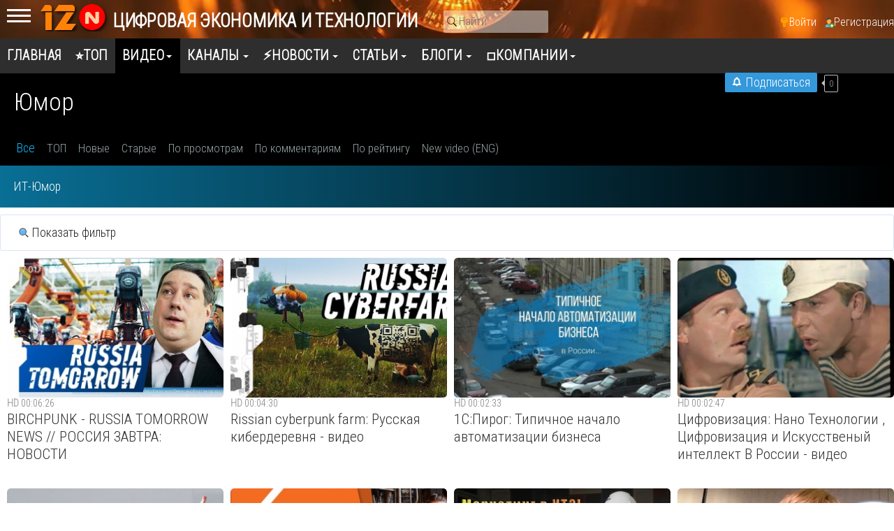

--- FILE ---
content_type: text/html; charset=utf-8
request_url: https://12n.ru/video/raznoe/yumor
body_size: 13207
content:
<!DOCTYPE html><html lang="ru" prefix="og: http://ogp.me/ns# video: http://ogp.me/ns/video# ya: http://webmaster.yandex.ru/vocabularies/ article: http://ogp.me/ns/article# profile: http://ogp.me/ns/profile#"><head> <title>Юмор &middot; Все</title> <meta http-equiv="Content-Type" content="text/html; charset=utf-8"> <meta name="viewport" content="width=device-width, initial-scale=1.0"> <meta name="keywords" content="Видео"><meta name="description" content="Юмор - Видео - Видеокаталог 12N"><link rel="search" type="application/opensearchdescription+xml" href="/search/opensearch" title="Поиск на 12N: Цифровая экономика и технологии" /><link rel="stylesheet" type="text/css" href="/templates/default/css/theme-text.css?2162"><link rel="stylesheet" type="text/css" href="/templates/default/css/theme-layout.css?2162"><link rel="stylesheet" type="text/css" href="/templates/default/css/theme-gui.css?2162"><link rel="stylesheet" type="text/css" href="/templates/default/css/theme-widgets.css?2162"><link rel="stylesheet" type="text/css" href="/templates/default/css/theme-content.css?2162"><link rel="stylesheet" type="text/css" href="/templates/default/css/theme-modal.css?2162"><link rel="stylesheet" type="text/css" href="/templates/default/css/font-awesome/css/font-awesome.min.css?2162"><link rel="stylesheet" type="text/css" href="/templates/default/controllers/video/styles.css?2162"><link rel="stylesheet" type="text/css" href="/templates/default/js/video/colorbox/colorbox.css?2162"><link rel="stylesheet" type="text/css" href="/templates/default/css/jquery-ui.css?2162"><link rel="stylesheet" type="text/css" href="/templates/default/controllers/subscriptions/styles.css?2162"><script src="/templates/default/js/jquery.js?2162" ></script><script src="/templates/default/js/jquery-modal.js?2162" ></script><script src="/templates/default/js/core.js?2162" ></script><script src="/templates/default/js/modal.js?2162" ></script><script src="/templates/default/js/video/all.js?2162" ></script><script src="/templates/default/js/video/colorbox/jquery.colorbox-min.js?2162" ></script><script src="/templates/default/js/rating_stars.js?2162" ></script><script src="/templates/default/js/jquery-ui.js?2162" ></script><script src="/templates/default/js/i18n/jquery-ui/ru.js?2162" ></script><script src="/templates/default/js/subscriptions.js?2162" ></script> <meta name="csrf-token" content="78ac0a7d87b2d4418f89f21acd16571cc3cb682cbedc24e360fc998d6d4a7398" /> <meta name="generator" content="12NICMS" /> <style>#layout header #logo a, #layout header #logo > span { background-image: url("/upload/000/u2/4/d/c0ebffb3.png") !important; background-size: contain;
}
#body aside { float: left !important;
}
#body aside .menu li ul { right: auto !important; left: 210px;}
@media screen and (max-width: 980px) { #layout { width: 100% !important; max-width: 100% !important; min-width: 0 !important; }
}</style> <script>window.yaContextCb=window.yaContextCb||[]</script> <script src="https://yandex.ru/ads/system/context.js" async></script> <link rel="preconnect" href="https://fonts.googleapis.com"> <link rel="preconnect" href="https://fonts.gstatic.com" crossorigin> <link href="https://fonts.googleapis.com/css2?family=Roboto+Condensed:wght@300&display=swap" rel="stylesheet"> </head><body id="desktop_device_type"> <div id="layout" class="dom-12n_ru"> <header><div class="mobmenu"> <input id="menu-toggle" type="checkbox" /> <label class="menu-btn" for="menu-toggle"> <span></span> </label> <div class="xside"> <aside> <div class="widget_ajax_wrap" id="widget_pos_right-top"></div> <div class="widget_ajax_wrap" id="widget_pos_right-center"><div class="widget widget-mycatvideo bk-light" id="widget_wrapper_114"> <h4 class="title widget-mycat-h"> Навигатор </h4> <div class="body widget-mycat"> <div class="widget_content_tree"> <ul class="has_cover_preset cover_preset_micro"> <li class="folder"> <a class="item" href="/video/tehnologii"> <span>Технологии</span> </a> <ul> <li class="folder_hidden"> <a class="item" href="/video/tehnologii-cifrovizacii/iskusstvennyi-intellekt-neiroseti"> <span>Искусственный интеллект, нейросети</span> <sup>251</sup> </a> </li> <li class="folder_hidden"> <a class="item" href="/video/tehnologii-cifrovizacii/biznes-analiz-bpm-bi-cpm"> <span>Бизнес-анализ, BPM, BI, CPM,</span> <sup>487</sup> </a> </li> <li class="folder_hidden"> <a class="item" href="/video/tehnologii-cifrovizacii/bolshie-dannye-big-data"> <span>Большие данные - Big Data</span> <sup>96</sup> </a> </li> <li class="folder_hidden"> <a class="item" href="/video/tehnologii-cifrovizacii/crm-srm-klienty-marketing"> <span>CRM, SRM, клиенты, маркетинг</span> <sup>823</sup> </a> </li> <li class="folder_hidden"> <a class="item" href="/video/tehnologii-cifrovizacii/upravlenie-predprijatiem-erp-mes"> <span>Управление предприятием, ERP, MES</span> <sup>593</sup> </a> </li> <li class="folder_hidden"> <a class="item" href="/video/tehnologii-cifrovizacii/logistika-sklad-wms-tms"> <span>Логистика, склад, WMS, TMS</span> <sup>1231</sup> </a> </li> <li class="folder_hidden"> <a class="item" href="/video/tehnologii-cifrovizacii/upravlenie-proizvodstvom"> <span>Управление производством</span> <sup>460</sup> </a> </li> <li class="folder_hidden"> <a class="item" href="/video/tehnologii-cifrovizacii/remonty-toir-to-eam"> <span>Ремонты, ТОиР, ТО, EAM</span> <sup>636</sup> </a> </li> <li class="folder_hidden"> <a class="item" href="/video/tehnologii-cifrovizacii/upravlenie-proektami"> <span>Управление проектами</span> <sup>281</sup> </a> </li> <li class="folder_hidden"> <a class="item" href="/video/tehnologii-cifrovizacii/proektirovanie-i-modelirovanie-sapr-cadcamcae-3d"> <span>Проектирование и моделирование, САПР, CAD/CAM/CAE, 3D</span> <sup>875</sup> </a> </li> <li class="folder_hidden"> <a class="item" href="/video/tehnologii-cifrovizacii/modelirovanie-cifrovoi-dvoinik-bim"> <span>Моделирование, цифровой двойник, BIM</span> <sup>870</sup> </a> </li> <li class="folder_hidden"> <a class="item" href="/video/tehnologii-cifrovizacii/upravlenie-zhiznennym-ciklom-produkcii-plm"> <span>Управление жизненным циклом продукции, PLM</span> <sup>327</sup> </a> </li> <li class="folder_hidden"> <a class="item" href="/video/tehnologii-cifrovizacii/upravlenie-tehnologicheskim-processom-asu-tp-scada"> <span>Управление технологическим процессом, АСУ ТП, SCADA</span> <sup>1955</sup> </a> </li> <li class="folder_hidden"> <a class="item" href="/video/tehnologii-cifrovizacii/dokumentoborot-sed-ecm"> <span>Документоборот, СЭД, ECM</span> <sup>1346</sup> </a> </li> <li class="folder_hidden"> <a class="item" href="/video/tehnologii-cifrovizacii/torgovlja-kassy-markirovka-marketpleisy"> <span>Торговля, кассы, маркировка, маркетплейсы</span> <sup>615</sup> </a> </li> <li class="folder_hidden"> <a class="item" href="/video/tehnologii-cifrovizacii/finansy-i-buhgalterija-fin"> <span>Финансы и бухгалтерия, FIN</span> <sup>1262</sup> </a> </li> <li class="folder_hidden"> <a class="item" href="/video/tehnologii-cifrovizacii/upravlenie-personalom-hrm-nsm"> <span>Управление персоналом, HRM, НСM</span> <sup>166</sup> </a> </li> <li class="folder_hidden"> <a class="item" href="/video/tehnologii-cifrovizacii/itsm-itil-cobit-service-desk"> <span>ITSM, ITIL, CobiT, Service Desk</span> <sup>256</sup> </a> </li> <li class="folder_hidden"> <a class="item" href="/video/tehnologii-cifrovizacii/robotizacija-rpa"> <span>Роботизация RPA</span> <sup>349</sup> </a> </li> <li class="folder_hidden"> <a class="item" href="/video/tehnologii-cifrovizacii/kontakt-centr-koll-centr-call-center"> <span>Контакт-центр, колл-центр, Call center</span> <sup>78</sup> </a> </li> <li class="folder_hidden"> <a class="item" href="/video/tehnologii-cifrovizacii/internet-veschei-vstraivaemye-sistemy-umnyi-gorod-iot"> <span>Интернет вещей, встраиваемые системы, умный город, IoT</span> <sup>195</sup> </a> </li> <li class="folder_hidden"> <a class="item" href="/video/tehnologii-cifrovizacii/servera-i-seti"> <span>Сервера и сети</span> <sup>393</sup> </a> </li> <li class="folder_hidden"> <a class="item" href="/video/tehnologii-cifrovizacii/sistemy-hranenija-dannyh"> <span>Системы хранения данных</span> <sup>54</sup> </a> </li> <li class="folder_hidden"> <a class="item" href="/video/tehnologii-cifrovizacii/cod-centr-obrabotki-dannyh"> <span>ЦОД, центр обработки данных</span> <sup>307</sup> </a> </li> <li class="folder_hidden"> <a class="item" href="/video/tehnologii-cifrovizacii/internet-portaly-cms"> <span>Интернет, Порталы, CMS</span> <sup>320</sup> </a> </li> <li class="folder_hidden"> <a class="item" href="/video/tehnologii-cifrovizacii/cloud-servisy-oblaka"> <span>Cloud-сервисы, облака</span> <sup>697</sup> </a> </li> <li class="folder folder_hidden"> <a class="item" href="/video/tehnologii-cifrovizacii/bezopasnost"> <span>Безопасность</span> <sup>2232</sup> </a> <ul> <li class="folder_hidden"> <a class="item" href="/video/tehnologii-cifrovizacii/bezopasnost/predotvraschenie-utechki-dannyh-dlp"> <span>Предотвращение утечки данных, DLP</span> <sup>218</sup> </a> </li> <li class="folder_hidden"> <a class="item" href="/video/tehnologii-cifrovizacii/bezopasnost/antivirusnoe-po"> <span>Антивирусное ПО</span> <sup>334</sup> </a> </li></ul> </li> <li class="folder_hidden"> <a class="item" href="/video/tehnologii-cifrovizacii/mobilnye-tehnologii-prilozhenija"> <span>Мобильные технологии, Приложения</span> <sup>232</sup> </a> </li> <li class="folder_hidden"> <a class="item" href="/video/tehnologii-cifrovizacii/kommunikacii-golosovye-tehnologii-messendzhery-boty"> <span>Коммуникации, голосовые технологии, мессенджеры, боты</span> <sup>317</sup> </a> </li> <li class="folder_hidden"> <a class="item" href="/video/tehnologii-cifrovizacii/videonablyudenie-videoanalitika-videokonferencsvjaz"> <span>Видеонаблюдение, видеоаналитика, видеоконференцсвязь</span> <sup>67</sup> </a> </li> <li class="folder_hidden"> <a class="item" href="/video/tehnologii-cifrovizacii/geoinformacionnye-sistemy-gis"> <span>Геоинформационные системы - ГИС</span> <sup>1951</sup> </a> </li> <li class="folder_hidden"> <a class="item" href="/video/tehnologii-cifrovizacii/navigacija-i-monitoring"> <span>Навигация и мониторинг</span> <sup>121</sup> </a> </li> <li class="folder_hidden"> <a class="item" href="/video/tehnologii-cifrovizacii/robototehnika"> <span>Робототехника</span> <sup>42</sup> </a> </li> <li class="folder_hidden"> <a class="item" href="/video/tehnologii-cifrovizacii/prezentacii-i-novinki"> <span>Презентации и новинки</span> <sup>546</sup> </a> </li> <li class="folder_hidden"> <a class="item" href="/video/tehnologii-cifrovizacii/it-autsorsing"> <span>ИТ-аутсорсинг</span> <sup>5</sup> </a> </li> <li class="folder_hidden"> <a class="item" href="/video/tehnologii-cifrovizacii/sovety"> <span>Советы</span> <sup>20</sup> </a> </li></ul> </li> <li class="folder"> <a class="item" href="/video/cifrovizacija-po-otrasljam"> <span>Цифровизация по отраслям</span> </a> <ul> <li class="folder_hidden"> <a class="item" href="/video/cifrovizacija-po-otrasljam/banki-finansy"> <span>Банки, финансы</span> <sup>199</sup> </a> </li> <li class="folder_hidden"> <a class="item" href="/video/cifrovizacija-po-otrasljam/stroitelstvo"> <span>Строительство</span> <sup>163</sup> </a> </li> <li class="folder_hidden"> <a class="item" href="/video/cifrovizacija-po-otrasljam/zhilischnoe-hozjaistvo"> <span>Жилищное хозяйство</span> <sup>31</sup> </a> </li> <li class="folder_hidden"> <a class="item" href="/video/cifrovizacija-po-otrasljam/restoran-obschepit"> <span>Ресторан, общепит</span> <sup>71</sup> </a> </li> <li class="folder_hidden"> <a class="item" href="/video/cifrovizacija-po-otrasljam/telekommunikacii-i-svjaz"> <span>Телекоммуникации и связь</span> <sup>35</sup> </a> </li> <li class="folder_hidden"> <a class="item" href="/video/cifrovizacija-po-otrasljam/gostinicy-oteli-salony"> <span>Гостиницы, отели, салоны</span> <sup>45</sup> </a> </li> <li class="folder_hidden"> <a class="item" href="/video/cifrovizacija-po-otrasljam/zdravoohranenie-i-medicina"> <span>Здравоохранение и медицина</span> <sup>89</sup> </a> </li> <li class="folder_hidden"> <a class="item" href="/video/cifrovizacija-po-otrasljam/smi"> <span>СМИ</span> <sup>1</sup> </a> </li> <li class="folder_hidden"> <a class="item" href="/video/cifrovizacija-po-otrasljam/biblioteki"> <span>Библиотеки</span> <sup>9</sup> </a> </li> <li class="folder_hidden"> <a class="item" href="/video/cifrovizacija-po-otrasljam/selskoe-hozjaistvo-apk"> <span>Сельское хозяйство, АПК</span> <sup>85</sup> </a> </li> <li class="folder_hidden"> <a class="item" href="/video/cifrovizacija-po-otrasljam/transport"> <span>Транспорт</span> <sup>58</sup> </a> </li> <li class="folder_hidden"> <a class="item" href="/video/cifrovizacija-po-otrasljam/elektronnajaonlain-shkola"> <span>Электронная/онлайн школа</span> <sup>7</sup> </a> </li></ul> </li> <li class="folder"> <a class="item" href="/video/razrabotka-po-i-prilozhenii"> <span>Разработка</span> </a> <ul> <li class="folder_hidden"> <a class="item" href="/video/razrabotka-po-i-prilozhenii/devops-software-testing-qa"> <span>DevOps, Software Testing &amp; QA</span> <sup>1092</sup> </a> </li> <li class="folder_hidden"> <a class="item" href="/video/razrabotka-po-i-prilozhenii/razrabotka-na-java"> <span>Разработка на Java</span> <sup>1224</sup> </a> </li> <li class="folder_hidden"> <a class="item" href="/video/razrabotka-po-i-prilozhenii/razrabotka-na-python"> <span>Разработка на Python</span> <sup>415</sup> </a> </li> <li class="folder_hidden"> <a class="item" href="/video/razrabotka-po-i-prilozhenii/razrabotka-1s"> <span>Разработка 1С</span> <sup>1213</sup> </a> </li> <li class="folder_hidden"> <a class="item" href="/video/razrabotka-po-i-prilozhenii/razrabotka-na-php"> <span>Разработка на PHP</span> <sup>881</sup> </a> </li> <li class="folder_hidden"> <a class="item" href="/video/razrabotka-po-i-prilozhenii/razrabotka-na-c"> <span>Разработка на C#</span> <sup>1187</sup> </a> </li> <li class="folder_hidden"> <a class="item" href="/video/razrabotka-po-i-prilozhenii/razrabotka-iot"> <span>Разработка IoT</span> <sup>494</sup> </a> </li> <li class="folder_hidden"> <a class="item" href="/video/razrabotka-po-i-prilozhenii/razrabotka-na-c-c"> <span>Разработка на C / C++</span> <sup>16</sup> </a> </li> <li class="folder_hidden"> <a class="item" href="/video/razrabotka-po-i-prilozhenii/database-subd"> <span>Database, СУБД</span> <sup>57</sup> </a> </li> <li class="folder_hidden"> <a class="item" href="/video/razrabotka-po-i-prilozhenii/veb-dizain"> <span>Веб-дизайн</span> <sup>100</sup> </a> </li> <li class="folder_hidden"> <a class="item" href="/video/razrabotka-po-i-prilozhenii/razrabotka-na-go"> <span>Разработка на Go</span> <sup>101</sup> </a> </li></ul> </li> <li class="folder"> <a class="item" href="/video/sobytija-i-meroprijatija"> <span>События</span> </a> <ul> <li class="folder_hidden"> <a class="item" href="/video/sobytija-i-meroprijatija/premery"> <span>Премьеры</span> </a> </li> <li class="folder_hidden"> <a class="item" href="/video/sobytija-i-meroprijatija/intervyu"> <span>Интервью</span> <sup>638</sup> </a> </li> <li class="folder_hidden"> <a class="item" href="/video/sobytija-i-meroprijatija/podkasty"> <span>Подкасты</span> <sup>49</sup> </a> </li> <li class="folder_hidden"> <a class="item" href="/video/sobytija-i-meroprijatija/vebinary"> <span>Вебинары</span> <sup>2514</sup> </a> </li> <li class="folder_hidden"> <a class="item" href="/video/sobytija-i-meroprijatija/otzyvy"> <span>Отзывы</span> <sup>151</sup> </a> </li> <li class="folder_hidden"> <a class="item" href="/video/sobytija-i-meroprijatija/hakatony"> <span>Хакатоны</span> <sup>378</sup> </a> </li> <li class="folder folder_hidden"> <a class="item" href="/video/sobytija-i-meroprijatija/konkursy"> <span>Конкурсы</span> <sup>20</sup> </a> <ul> <li class="folder_hidden"> <a class="item" href="/video/sobytija-i-meroprijatija/konkursy/jab2018"> <span>ЯБ2018</span> <sup>82</sup> </a> </li></ul> </li></ul> </li> <li class="folder"> <a class="item" href="/video/karera-i-obrazovanie"> <span>Карьера и образование</span> </a> <ul> <li class="folder_hidden"> <a class="item" href="/video/karera-i-obrazovanie/karera"> <span>Карьера</span> <sup>223</sup> </a> </li> <li class="folder_hidden"> <a class="item" href="/video/karera-i-obrazovanie/obrazovanie"> <span>Образование</span> <sup>239</sup> </a> </li> <li class="folder_hidden"> <a class="item" href="/video/karera-i-obrazovanie/kursy-onlain-kursy"> <span>Курсы, онлайн-курсы</span> <sup>161</sup> </a> </li></ul> </li> <li class="folder"> <a class="item" href="/video/cifrovaja-ekonomika"> <span>Цифровая экономика</span> </a> <ul> <li class="folder_hidden"> <a class="item" href="/video/cifrovaja-ekonomika/cifrovizacija"> <span>Цифровизация</span> <sup>3826</sup> </a> </li> <li class="folder_hidden"> <a class="item" href="/video/cifrovaja-ekonomika/cifrovizacija-drugoi-vzgljad"> <span>Цифровизация: другой взгляд</span> <sup>47</sup> </a> </li></ul> </li> <li class="folder"> <a class="item" href="/video/raznoe"> <span>Разное</span> </a> <ul> <li > <a class="item" href="/video/raznoe/mir-vokrug"> <span>Мир вокруг</span> <sup>40</sup> </a> </li> <li > <a class="item" href="/video/raznoe/obzory"> <span>Обзоры</span> <sup>13</sup> </a> </li> <li > <a class="item" href="/video/raznoe/game-zone"> <span>Game Zone</span> <sup>16</sup> </a> </li> <li class="active"> <a class="item" href="/video/raznoe/yumor"> <span>Юмор</span> <sup>11</sup> </a> </li> <li > <a class="item" href="/video/raznoe/it-vkusno-gotovit"> <span>ИТ-вкусно готовить</span> <sup>9</sup> </a> </li></ul> </li> <li class="folder"> <a class="item" href="/video/itbion-ru"> <span>ITBION.RU</span> </a> <ul> <li class="folder_hidden"> <a class="item" href="/video/itbion-ru/bioinformacionnye-tehnologii-i-medicina"> <span>Биоинформационные технологии и медицина</span> <sup>66</sup> </a> </li> <li class="folder_hidden"> <a class="item" href="/video/itbion-ru/klastery-tehnoparki"> <span>Кластеры, технопарки</span> <sup>141</sup> </a> </li> <li class="folder_hidden"> <a class="item" href="/video/itbion-ru/startapy"> <span>Стартапы</span> <sup>70</sup> </a> </li></ul> </li></ul> </div> </div> </div></div> <div class="widget_ajax_wrap" id="widget_pos_right-bottom"></div> <div class="widget_ajax_wrap" id="widget_pos_right-bottom"></div> </aside> </div> </div> <div class="logonav" id="logo_12n_ru"> <a href="/"></a> </div> <div class="widget_ajax_wrap" id="widget_pos_header"><div class="widget_html_block"><!-- Yandex.Metrika counter --><script type="text/javascript" > (function(m,e,t,r,i,k,a){m[i]=m[i]||function(){(m[i].a=m[i].a||[]).push(arguments)}; m[i].l=1*new Date(); for (var j = 0; j < document.scripts.length; j++) {if (document.scripts[j].src === r) { return; }} k=e.createElement(t),a=e.getElementsByTagName(t)[0],k.async=1,k.src=r,a.parentNode.insertBefore(k,a)}) (window, document, "script", "https://mc.yandex.ru/metrika/tag.js", "ym"); ym(48368720, "init", { clickmap:true, trackLinks:true, accurateTrackBounce:true, trackHash:true });</script><noscript><div><img src="https://mc.yandex.ru/watch/48368720" style="position:absolute; left:-9999px;" alt="" /></div></noscript><!-- /Yandex.Metrika counter --></div><div class="widget_text_block_12n"><a href="/"><b>Цифровая экономика и технологии</b></a></div><div class="widget_search_hdr"> <form action="/search" method="get"> <input type="text" class="input" name="q" value="" placeholder="Найти" /> </form></div><ul class="menu"> <li class="ajax-modal key"> <a title="Войти" class="item" href="/auth/login" > <span class="wrap"> Войти </span> </a> </li> <li class="user_add"> <a title="Регистрация" class="item" href="/auth/register" > <span class="wrap"> Регистрация </span> </a> </li></ul> </div> </header> <nav> <div class="widget_ajax_wrap" id="widget_pos_top"><ul class="menu"> <li > <a title="Главная" class="item" href="/" target="_self"> <span class="wrap"> Главная </span> </a> </li> <li > <a title="⭐ТОП" class="item" href="/pages/top.html" target="_self"> <span class="wrap"> ⭐ТОП </span> </a> </li> <li class="active folder"> <a title="Видео" class="item" href="/video" target="_self"> <span class="wrap"> Видео </span> </a> <ul> <li class="folder"> <a title="Технологии" class="item" href="/video/tehnologii" > <span class="wrap"> Технологии </span> </a> <ul> <li > <a title="Искусственный интеллект, нейросети" class="item" href="/video/tehnologii-cifrovizacii/iskusstvennyi-intellekt-neiroseti" > <span class="wrap"> Искусственный интеллект, нейросети </span> </a> </li> <li > <a title="Бизнес-анализ, BPM, BI, CPM," class="item" href="/video/tehnologii-cifrovizacii/biznes-analiz-bpm-bi-cpm" > <span class="wrap"> Бизнес-анализ, BPM, BI, CPM, </span> </a> </li> <li > <a title="Большие данные - Big Data" class="item" href="/video/tehnologii-cifrovizacii/bolshie-dannye-big-data" > <span class="wrap"> Большие данные - Big Data </span> </a> </li> <li > <a title="CRM, SRM, клиенты, маркетинг" class="item" href="/video/tehnologii-cifrovizacii/crm-srm-klienty-marketing" > <span class="wrap"> CRM, SRM, клиенты, маркетинг </span> </a> </li> <li > <a title="Управление предприятием, ERP, MES" class="item" href="/video/tehnologii-cifrovizacii/upravlenie-predprijatiem-erp-mes" > <span class="wrap"> Управление предприятием, ERP, MES </span> </a> </li> <li > <a title="Логистика, склад, WMS, TMS" class="item" href="/video/tehnologii-cifrovizacii/logistika-sklad-wms-tms" > <span class="wrap"> Логистика, склад, WMS, TMS </span> </a> </li> <li > <a title="Управление производством" class="item" href="/video/tehnologii-cifrovizacii/upravlenie-proizvodstvom" > <span class="wrap"> Управление производством </span> </a> </li> <li > <a title="Ремонты, ТОиР, ТО, EAM" class="item" href="/video/tehnologii-cifrovizacii/remonty-toir-to-eam" > <span class="wrap"> Ремонты, ТОиР, ТО, EAM </span> </a> </li> <li > <a title="Управление проектами" class="item" href="/video/tehnologii-cifrovizacii/upravlenie-proektami" > <span class="wrap"> Управление проектами </span> </a> </li> <li > <a title="Проектирование и моделирование, САПР, CAD/CAM/CAE, 3D" class="item" href="/video/tehnologii-cifrovizacii/proektirovanie-i-modelirovanie-sapr-cadcamcae-3d" > <span class="wrap"> Проектирование и моделирование, САПР, CAD/CAM/CAE, 3D </span> </a> </li> <li > <a title="Моделирование, цифровой двойник, BIM" class="item" href="/video/tehnologii-cifrovizacii/modelirovanie-cifrovoi-dvoinik-bim" > <span class="wrap"> Моделирование, цифровой двойник, BIM </span> </a> </li> <li > <a title="Управление жизненным циклом продукции, PLM" class="item" href="/video/tehnologii-cifrovizacii/upravlenie-zhiznennym-ciklom-produkcii-plm" > <span class="wrap"> Управление жизненным циклом продукции, PLM </span> </a> </li> <li > <a title="Управление технологическим процессом, АСУ ТП, SCADA" class="item" href="/video/tehnologii-cifrovizacii/upravlenie-tehnologicheskim-processom-asu-tp-scada" > <span class="wrap"> Управление технологическим процессом, АСУ ТП, SCADA </span> </a> </li> <li > <a title="Документоборот, СЭД, ECM" class="item" href="/video/tehnologii-cifrovizacii/dokumentoborot-sed-ecm" > <span class="wrap"> Документоборот, СЭД, ECM </span> </a> </li> <li > <a title="Торговля, кассы, маркировка, маркетплейсы" class="item" href="/video/tehnologii-cifrovizacii/torgovlja-kassy-markirovka-marketpleisy" > <span class="wrap"> Торговля, кассы, маркировка, маркетплейсы </span> </a> </li> <li > <a title="Финансы и бухгалтерия, FIN" class="item" href="/video/tehnologii-cifrovizacii/finansy-i-buhgalterija-fin" > <span class="wrap"> Финансы и бухгалтерия, FIN </span> </a> </li> <li > <a title="Управление персоналом, HRM, НСM" class="item" href="/video/tehnologii-cifrovizacii/upravlenie-personalom-hrm-nsm" > <span class="wrap"> Управление персоналом, HRM, НСM </span> </a> </li> <li > <a title="ITSM, ITIL, CobiT, Service Desk" class="item" href="/video/tehnologii-cifrovizacii/itsm-itil-cobit-service-desk" > <span class="wrap"> ITSM, ITIL, CobiT, Service Desk </span> </a> </li> <li > <a title="Роботизация RPA" class="item" href="/video/tehnologii-cifrovizacii/robotizacija-rpa" > <span class="wrap"> Роботизация RPA </span> </a> </li> <li > <a title="Контакт-центр, колл-центр, Call center" class="item" href="/video/tehnologii-cifrovizacii/kontakt-centr-koll-centr-call-center" > <span class="wrap"> Контакт-центр, колл-центр, Call center </span> </a> </li> <li > <a title="Интернет вещей, встраиваемые системы, умный город, IoT" class="item" href="/video/tehnologii-cifrovizacii/internet-veschei-vstraivaemye-sistemy-umnyi-gorod-iot" > <span class="wrap"> Интернет вещей, встраиваемые системы, умный город, IoT </span> </a> </li> <li > <a title="Сервера и сети" class="item" href="/video/tehnologii-cifrovizacii/servera-i-seti" > <span class="wrap"> Сервера и сети </span> </a> </li> <li > <a title="Системы хранения данных" class="item" href="/video/tehnologii-cifrovizacii/sistemy-hranenija-dannyh" > <span class="wrap"> Системы хранения данных </span> </a> </li> <li > <a title="ЦОД, центр обработки данных" class="item" href="/video/tehnologii-cifrovizacii/cod-centr-obrabotki-dannyh" > <span class="wrap"> ЦОД, центр обработки данных </span> </a> </li> <li > <a title="Интернет, Порталы, CMS" class="item" href="/video/tehnologii-cifrovizacii/internet-portaly-cms" > <span class="wrap"> Интернет, Порталы, CMS </span> </a> </li> <li > <a title="Cloud-сервисы, облака" class="item" href="/video/tehnologii-cifrovizacii/cloud-servisy-oblaka" > <span class="wrap"> Cloud-сервисы, облака </span> </a> </li> <li class="folder"> <a title="Безопасность" class="item" href="/video/tehnologii-cifrovizacii/bezopasnost" > <span class="wrap"> Безопасность </span> </a> <ul> <li > <a title="Предотвращение утечки данных, DLP" class="item" href="/video/tehnologii-cifrovizacii/bezopasnost/predotvraschenie-utechki-dannyh-dlp" > <span class="wrap"> Предотвращение утечки данных, DLP </span> </a> </li> <li > <a title="Антивирусное ПО" class="item" href="/video/tehnologii-cifrovizacii/bezopasnost/antivirusnoe-po" > <span class="wrap"> Антивирусное ПО </span> </a> </li></ul> </li> <li > <a title="Мобильные технологии, Приложения" class="item" href="/video/tehnologii-cifrovizacii/mobilnye-tehnologii-prilozhenija" > <span class="wrap"> Мобильные технологии, Приложения </span> </a> </li> <li > <a title="Коммуникации, голосовые технологии, мессенджеры, боты" class="item" href="/video/tehnologii-cifrovizacii/kommunikacii-golosovye-tehnologii-messendzhery-boty" > <span class="wrap"> Коммуникации, голосовые технологии, мессенджеры, боты </span> </a> </li> <li > <a title="Видеонаблюдение, видеоаналитика, видеоконференцсвязь" class="item" href="/video/tehnologii-cifrovizacii/videonablyudenie-videoanalitika-videokonferencsvjaz" > <span class="wrap"> Видеонаблюдение, видеоаналитика, видеоконференцсвязь </span> </a> </li> <li > <a title="Геоинформационные системы - ГИС" class="item" href="/video/tehnologii-cifrovizacii/geoinformacionnye-sistemy-gis" > <span class="wrap"> Геоинформационные системы - ГИС </span> </a> </li> <li > <a title="Навигация и мониторинг" class="item" href="/video/tehnologii-cifrovizacii/navigacija-i-monitoring" > <span class="wrap"> Навигация и мониторинг </span> </a> </li> <li > <a title="Робототехника" class="item" href="/video/tehnologii-cifrovizacii/robototehnika" > <span class="wrap"> Робототехника </span> </a> </li> <li > <a title="Презентации и новинки" class="item" href="/video/tehnologii-cifrovizacii/prezentacii-i-novinki" > <span class="wrap"> Презентации и новинки </span> </a> </li> <li > <a title="ИТ-аутсорсинг" class="item" href="/video/tehnologii-cifrovizacii/it-autsorsing" > <span class="wrap"> ИТ-аутсорсинг </span> </a> </li> <li > <a title="Советы" class="item" href="/video/tehnologii-cifrovizacii/sovety" > <span class="wrap"> Советы </span> </a> </li></ul> </li> <li class="folder"> <a title="Цифровизация по отраслям" class="item" href="/video/cifrovizacija-po-otrasljam" > <span class="wrap"> Цифровизация по отраслям </span> </a> <ul> <li > <a title="Банки, финансы" class="item" href="/video/cifrovizacija-po-otrasljam/banki-finansy" > <span class="wrap"> Банки, финансы </span> </a> </li> <li > <a title="Строительство" class="item" href="/video/cifrovizacija-po-otrasljam/stroitelstvo" > <span class="wrap"> Строительство </span> </a> </li> <li > <a title="Жилищное хозяйство" class="item" href="/video/cifrovizacija-po-otrasljam/zhilischnoe-hozjaistvo" > <span class="wrap"> Жилищное хозяйство </span> </a> </li> <li > <a title="Ресторан, общепит" class="item" href="/video/cifrovizacija-po-otrasljam/restoran-obschepit" > <span class="wrap"> Ресторан, общепит </span> </a> </li> <li > <a title="Телекоммуникации и связь" class="item" href="/video/cifrovizacija-po-otrasljam/telekommunikacii-i-svjaz" > <span class="wrap"> Телекоммуникации и связь </span> </a> </li> <li > <a title="Гостиницы, отели, салоны" class="item" href="/video/cifrovizacija-po-otrasljam/gostinicy-oteli-salony" > <span class="wrap"> Гостиницы, отели, салоны </span> </a> </li> <li > <a title="Здравоохранение и медицина" class="item" href="/video/cifrovizacija-po-otrasljam/zdravoohranenie-i-medicina" > <span class="wrap"> Здравоохранение и медицина </span> </a> </li> <li > <a title="СМИ" class="item" href="/video/cifrovizacija-po-otrasljam/smi" > <span class="wrap"> СМИ </span> </a> </li> <li > <a title="Библиотеки" class="item" href="/video/cifrovizacija-po-otrasljam/biblioteki" > <span class="wrap"> Библиотеки </span> </a> </li> <li > <a title="Сельское хозяйство, АПК" class="item" href="/video/cifrovizacija-po-otrasljam/selskoe-hozjaistvo-apk" > <span class="wrap"> Сельское хозяйство, АПК </span> </a> </li> <li > <a title="Транспорт" class="item" href="/video/cifrovizacija-po-otrasljam/transport" > <span class="wrap"> Транспорт </span> </a> </li> <li > <a title="Электронная/онлайн школа" class="item" href="/video/cifrovizacija-po-otrasljam/elektronnajaonlain-shkola" > <span class="wrap"> Электронная/онлайн школа </span> </a> </li></ul> </li> <li class="folder"> <a title="Разработка" class="item" href="/video/razrabotka-po-i-prilozhenii" > <span class="wrap"> Разработка </span> </a> <ul> <li > <a title="DevOps, Software Testing &amp; QA" class="item" href="/video/razrabotka-po-i-prilozhenii/devops-software-testing-qa" > <span class="wrap"> DevOps, Software Testing &amp; QA </span> </a> </li> <li > <a title="Разработка на Java" class="item" href="/video/razrabotka-po-i-prilozhenii/razrabotka-na-java" > <span class="wrap"> Разработка на Java </span> </a> </li> <li > <a title="Разработка на Python" class="item" href="/video/razrabotka-po-i-prilozhenii/razrabotka-na-python" > <span class="wrap"> Разработка на Python </span> </a> </li> <li > <a title="Разработка 1С" class="item" href="/video/razrabotka-po-i-prilozhenii/razrabotka-1s" > <span class="wrap"> Разработка 1С </span> </a> </li> <li > <a title="Разработка на PHP" class="item" href="/video/razrabotka-po-i-prilozhenii/razrabotka-na-php" > <span class="wrap"> Разработка на PHP </span> </a> </li> <li > <a title="Разработка на C#" class="item" href="/video/razrabotka-po-i-prilozhenii/razrabotka-na-c" > <span class="wrap"> Разработка на C# </span> </a> </li> <li > <a title="Разработка IoT" class="item" href="/video/razrabotka-po-i-prilozhenii/razrabotka-iot" > <span class="wrap"> Разработка IoT </span> </a> </li> <li > <a title="Разработка на C / C++" class="item" href="/video/razrabotka-po-i-prilozhenii/razrabotka-na-c-c" > <span class="wrap"> Разработка на C / C++ </span> </a> </li> <li > <a title="Database, СУБД" class="item" href="/video/razrabotka-po-i-prilozhenii/database-subd" > <span class="wrap"> Database, СУБД </span> </a> </li> <li > <a title="Веб-дизайн" class="item" href="/video/razrabotka-po-i-prilozhenii/veb-dizain" > <span class="wrap"> Веб-дизайн </span> </a> </li> <li > <a title="Разработка на Go" class="item" href="/video/razrabotka-po-i-prilozhenii/razrabotka-na-go" > <span class="wrap"> Разработка на Go </span> </a> </li></ul> </li> <li class="folder"> <a title="События" class="item" href="/video/sobytija-i-meroprijatija" > <span class="wrap"> События </span> </a> <ul> <li > <a title="Премьеры" class="item" href="/video/sobytija-i-meroprijatija/premery" > <span class="wrap"> Премьеры </span> </a> </li> <li > <a title="Интервью" class="item" href="/video/sobytija-i-meroprijatija/intervyu" > <span class="wrap"> Интервью </span> </a> </li> <li > <a title="Подкасты" class="item" href="/video/sobytija-i-meroprijatija/podkasty" > <span class="wrap"> Подкасты </span> </a> </li> <li > <a title="Вебинары" class="item" href="/video/sobytija-i-meroprijatija/vebinary" > <span class="wrap"> Вебинары </span> </a> </li> <li > <a title="Отзывы" class="item" href="/video/sobytija-i-meroprijatija/otzyvy" > <span class="wrap"> Отзывы </span> </a> </li> <li > <a title="Хакатоны" class="item" href="/video/sobytija-i-meroprijatija/hakatony" > <span class="wrap"> Хакатоны </span> </a> </li> <li class="folder"> <a title="Конкурсы" class="item" href="/video/sobytija-i-meroprijatija/konkursy" > <span class="wrap"> Конкурсы </span> </a> <ul> <li > <a title="ЯБ2018" class="item" href="/video/sobytija-i-meroprijatija/konkursy/jab2018" > <span class="wrap"> ЯБ2018 </span> </a> </li></ul> </li></ul> </li> <li class="folder"> <a title="Карьера и образование" class="item" href="/video/karera-i-obrazovanie" > <span class="wrap"> Карьера и образование </span> </a> <ul> <li > <a title="Карьера" class="item" href="/video/karera-i-obrazovanie/karera" > <span class="wrap"> Карьера </span> </a> </li> <li > <a title="Образование" class="item" href="/video/karera-i-obrazovanie/obrazovanie" > <span class="wrap"> Образование </span> </a> </li> <li > <a title="Курсы, онлайн-курсы" class="item" href="/video/karera-i-obrazovanie/kursy-onlain-kursy" > <span class="wrap"> Курсы, онлайн-курсы </span> </a> </li></ul> </li> <li class="folder"> <a title="Цифровая экономика" class="item" href="/video/cifrovaja-ekonomika" > <span class="wrap"> Цифровая экономика </span> </a> <ul> <li > <a title="Цифровизация" class="item" href="/video/cifrovaja-ekonomika/cifrovizacija" > <span class="wrap"> Цифровизация </span> </a> </li> <li > <a title="Цифровизация: другой взгляд" class="item" href="/video/cifrovaja-ekonomika/cifrovizacija-drugoi-vzgljad" > <span class="wrap"> Цифровизация: другой взгляд </span> </a> </li></ul> </li> <li class="active folder"> <a title="Разное" class="item" href="/video/raznoe" > <span class="wrap"> Разное </span> </a> <ul> <li > <a title="Мир вокруг" class="item" href="/video/raznoe/mir-vokrug" > <span class="wrap"> Мир вокруг </span> </a> </li> <li > <a title="Обзоры" class="item" href="/video/raznoe/obzory" > <span class="wrap"> Обзоры </span> </a> </li> <li > <a title="Game Zone" class="item" href="/video/raznoe/game-zone" > <span class="wrap"> Game Zone </span> </a> </li> <li class="active"> <a title="Юмор" class="item" href="/video/raznoe/yumor" > <span class="wrap"> Юмор </span> </a> </li> <li > <a title="ИТ-вкусно готовить" class="item" href="/video/raznoe/it-vkusno-gotovit" > <span class="wrap"> ИТ-вкусно готовить </span> </a> </li></ul> </li> <li class="folder"> <a title="ITBION.RU" class="item" href="/video/itbion-ru" > <span class="wrap"> ITBION.RU </span> </a> <ul> <li > <a title="Биоинформационные технологии и медицина" class="item" href="/video/itbion-ru/bioinformacionnye-tehnologii-i-medicina" > <span class="wrap"> Биоинформационные технологии и медицина </span> </a> </li> <li > <a title="Кластеры, технопарки" class="item" href="/video/itbion-ru/klastery-tehnoparki" > <span class="wrap"> Кластеры, технопарки </span> </a> </li> <li > <a title="Стартапы" class="item" href="/video/itbion-ru/startapy" > <span class="wrap"> Стартапы </span> </a> </li></ul> </li></ul> </li> <li class="folder"> <a title="Каналы" class="item" href="/channels" target="_self"> <span class="wrap"> Каналы </span> </a> <ul> <li > <a title="Каналы ИТ-компаний" class="item" href="/kanaly-it-kompanii" > <span class="wrap"> Каналы ИТ-компаний </span> </a> </li> <li > <a title="Информационные агенства, медиапорталы, ТВ" class="item" href="/informacionnye-agenstva-mediaportaly-tv" > <span class="wrap"> Информационные агенства, медиапорталы, ТВ </span> </a> </li> <li > <a title="Мероприятия и события, конференции, форумы, выставки" class="item" href="/meroprijatija-i-sobytija-konferencii-forumy-vystavki" > <span class="wrap"> Мероприятия и события, конференции, форумы, выставки </span> </a> </li> <li > <a title="Ассоциации и сообщества" class="item" href="/associacii-i-soobschestva" > <span class="wrap"> Ассоциации и сообщества </span> </a> </li> <li > <a title="IT companies channels, etc.." class="item" href="/it-companies-channels-etc" > <span class="wrap"> IT companies channels, etc.. </span> </a> </li></ul> </li> <li class="folder"> <a title="⚡Новости" class="item" href="/news" target="_self"> <span class="wrap"> ⚡Новости </span> </a> <ul> <li > <a title="Технологии цифровизации" class="item" href="/news/tehnologii-cifrovizacii" > <span class="wrap"> Технологии цифровизации </span> </a> </li> <li > <a title="Био-мед ИТ" class="item" href="/news/bioinformacionnye-teh" > <span class="wrap"> Био-мед ИТ </span> </a> </li> <li > <a title="События - анонсы" class="item" href="/news/sobytija-anonsy" > <span class="wrap"> События - анонсы </span> </a> </li> <li > <a title="Мероприятия" class="item" href="/news/meroprijatija" > <span class="wrap"> Мероприятия </span> </a> </li> <li > <a title="Стартапы" class="item" href="/news/startapy" > <span class="wrap"> Стартапы </span> </a> </li> <li > <a title="Информационная безопасность" class="item" href="/news/informacionnaja-bezopasnost" > <span class="wrap"> Информационная безопасность </span> </a> </li> <li > <a title="Аналитика" class="item" href="/news/analitika" > <span class="wrap"> Аналитика </span> </a> </li> <li > <a title="Образование и карьера" class="item" href="/news/obrazovanie-i-karera" > <span class="wrap"> Образование и карьера </span> </a> </li> <li > <a title="Партнёрство и расширение" class="item" href="/news/partnyorstvo-i-rasshirenie" > <span class="wrap"> Партнёрство и расширение </span> </a> </li> <li > <a title="Отзывы" class="item" href="/news/otzyvy" > <span class="wrap"> Отзывы </span> </a> </li> <li > <a title="Разное" class="item" href="/news/raznoe" > <span class="wrap"> Разное </span> </a> </li></ul> </li> <li class="folder"> <a title="Статьи" class="item" href="/articles" target="_self"> <span class="wrap"> Статьи </span> </a> <ul> <li > <a title="Интервью" class="item" href="/articles/interv" > <span class="wrap"> Интервью </span> </a> </li> <li > <a title="Аналитика" class="item" href="/articles/analitics" > <span class="wrap"> Аналитика </span> </a> </li> <li class="folder"> <a title="Технологии" class="item" href="/articles/tech" > <span class="wrap"> Технологии </span> </a> <ul> <li > <a title="BIM-технологии" class="item" href="/articles/tech/bim-tehnologii" > <span class="wrap"> BIM-технологии </span> </a> </li> <li > <a title="Интернет, Порталы, CMS" class="item" href="/articles/tech/internet-portaly-cms" > <span class="wrap"> Интернет, Порталы, CMS </span> </a> </li> <li > <a title="Платежные сервисы" class="item" href="/articles/tech/platezhnye-servisy" > <span class="wrap"> Платежные сервисы </span> </a> </li> <li > <a title="Безопасность" class="item" href="/articles/tech/bezopasnost" > <span class="wrap"> Безопасность </span> </a> </li> <li > <a title="Управление предприятием" class="item" href="/articles/tech/upravlenie-predprijatiem-erp-mes" > <span class="wrap"> Управление предприятием </span> </a> </li> <li > <a title="Видеонаблюдение, видеоаналитика, видеоконференцсвязь" class="item" href="/articles/tech/videonablyudenie-videoanalitika-videokonferencsvjaz" > <span class="wrap"> Видеонаблюдение, видеоаналитика, видеоконференцсвязь </span> </a> </li> <li > <a title="Разное" class="item" href="/articles/tech/raznoe" > <span class="wrap"> Разное </span> </a> </li> <li > <a title="Машиностроение" class="item" href="/articles/tech/mashinostroenie" > <span class="wrap"> Машиностроение </span> </a> </li> <li > <a title="Строительство" class="item" href="/articles/tech/stroitelstvo" > <span class="wrap"> Строительство </span> </a> </li></ul> </li> <li > <a title="Право в ИТ" class="item" href="/articles/pravo-v-it" > <span class="wrap"> Право в ИТ </span> </a> </li> <li > <a title="Разработка ПО" class="item" href="/articles/razrabotka-po" > <span class="wrap"> Разработка ПО </span> </a> </li> <li > <a title="Карьера" class="item" href="/articles/karera" > <span class="wrap"> Карьера </span> </a> </li> <li > <a title="Соцсети" class="item" href="/articles/socseti" > <span class="wrap"> Соцсети </span> </a> </li></ul> </li> <li class="folder"> <a title="Блоги" class="item" href="/posts" target="_self"> <span class="wrap"> Блоги </span> </a> <ul> <li class="folder"> <a title="Проекты и решения" class="item" href="/posts/proekty-i-reshenija" > <span class="wrap"> Проекты и решения </span> </a> <ul> <li > <a title="Телекоммуникации, сети , мобильные технологии" class="item" href="/posts/proekty-i-reshenija/telekommunikacii-seti-mobilnye-tehnologii" > <span class="wrap"> Телекоммуникации, сети , мобильные технологии </span> </a> </li> <li > <a title="Разработка ПО и приложений" class="item" href="/posts/proekty-i-reshenija/razrabotka-po-i-prilozhenii" > <span class="wrap"> Разработка ПО и приложений </span> </a> </li></ul> </li> <li > <a title="Вебинары" class="item" href="/posts/vebinary" > <span class="wrap"> Вебинары </span> </a> </li> <li > <a title="Мероприятия" class="item" href="/posts/meroprijatija" > <span class="wrap"> Мероприятия </span> </a> </li> <li > <a title="Мнения и интервью" class="item" href="/posts/mnenija-i-intervyu" > <span class="wrap"> Мнения и интервью </span> </a> </li></ul> </li> <li class="folder"> <a title="◽Компании" class="item" href="/company" target="_self"> <span class="wrap"> ◽Компании </span> </a> <ul> <li > <a title="Партнёры" class="item" href="/company/partnyory" > <span class="wrap"> Партнёры </span> </a> </li> <li > <a title="Expo/Event" class="item" href="/company/expoevent" > <span class="wrap"> Expo/Event </span> </a> </li> <li > <a title="ИТ-СМИ" class="item" href="/company/it-smi" > <span class="wrap"> ИТ-СМИ </span> </a> </li> <li > <a title="Сообщества" class="item" href="/company/soobschestva" > <span class="wrap"> Сообщества </span> </a> </li> <li > <a title="Другие" class="item" href="/company/drugie" > <span class="wrap"> Другие </span> </a> </li> <li > <a title="Архив" class="item" href="/company/arhiv" > <span class="wrap"> Архив </span> </a> </li></ul> </li></ul> </div> </nav> <div id="body"> <section> <div class="widget_ajax_wrap" id="widget_pos_left-top"></div> <article> <div id="controller_wrap" class="video controller_all"> <div class="subscribe_wrap"> <a href="#" class="subscriber" data-hash="4193ff2ccd9b3001e633c274f1bd8e40" data-link0="/subscriptions/subscribe" data-link1="/subscriptions/unsubscribe" data-text0="Подписаться" data-text1="Отписаться" data-issubscribe="0" data-target="{&quot;controller&quot;:&quot;content&quot;,&quot;subject&quot;:&quot;video&quot;,&quot;params&quot;:{&quot;filters&quot;:[{&quot;field&quot;:&quot;category_id&quot;,&quot;condition&quot;:&quot;eq&quot;,&quot;value&quot;:&quot;49&quot;}]}}"><svg class="style-svg" width="14" height="14" viewBox="0 0 18 18"><g fill="none"><path d="M2.5 14h13v-.382l-2-1V12l.002-3.938c-.152-2.44-1.12-4.02-3.262-4.596l-.74-.2V2h-1v1.267l-.74.199C5.669 4.028 4.658 5.66 4.5 8v4.618l-2 1V14z" stroke="#FFF" stroke-width="2"></path><path d="M9 17c.986 0 1.5-.514 1.5-1.5V15h-3v.5c0 .986.514 1.5 1.5 1.5z" fill="#FFF"></path><path d="M2.5 14h13v-.382l-2-1V12l.002-3.938c-.152-2.44-1.12-4.02-3.262-4.596l-.74-.2V2h-1v1.267l-.74.199C5.669 4.028 4.658 5.66 4.5 8v4.618l-2 1V14z" stroke="#FFF" stroke-width="2"></path></g></svg> <span></span></a> <div class="spinner"><div class="bounce1"></div><div class="bounce2"></div><div class="bounce3"></div></div> <span title="Подписчики" class="count-subscribers" data-list_link="/subscriptions/list_subscribers/4193ff2ccd9b3001e633c274f1bd8e40">0</span></div> <h1>Юмор</h1> <div class="content_datasets"> <ul class="pills-menu"> <li class="active"> <div>Все</div> </li> <li > <a href="/video-topred/raznoe/yumor">ТОП</a> </li> <li > <a href="/video-datepub/raznoe/yumor">Новые</a> </li> <li > <a href="/video-datepubold/raznoe/yumor">Старые</a> </li> <li > <a href="/video-topsee/raznoe/yumor">По просмотрам</a> </li> <li > <a href="/video-topcom/raznoe/yumor">По комментариям</a> </li> <li > <a href="/video-toprtg/raznoe/yumor">По рейтингу</a> </li> <li > <a href="/video-datepub_eng/raznoe/yumor">New video (ENG)</a> </li> </ul> </div> <div class="mycategory_description">ИТ-Юмор</div><div class="filter-panel gui-panel video-filter"> <div class="filter-link" > <a href="javascript:toggleFilter()"><span>Показать фильтр</span></a> </div> <div class="filter-container" style="display:none"><div class="filter-close"> <a href="javascript:toggleFilter();"><span>Закрыть</span></a> </div> <form action="/video/raznoe/yumor" method="get" id="849f05f742c07d9da3daa8aefe48cf70" accept-charset="utf-8"> <input type="hidden" class="input" name="page" value="1" /> <div class="fields"> <div class="field ft_caption f_title"> <div class="title">Название ролика</div> <div class="value"> <input type="text" class="input" name="title" value="" id="title" /> </div> </div> <div class="field ft_list f_k_language"> <div class="title">Sound language</div> <div class="value"> <select name="k_language" ><option value="" selected></option><option value="570" >RUS - Русский</option><option value="45" >ENG - English</option></select> </div> </div> <div class="field ft_date f_date_pub"> <div class="title">Дата публикации</div> <div class="value">
от <input type="text" placeholder="Выбрать" name="date_pub[from]" value="" class="date-input" id="date_pub_from" /><script type="text/javascript">var datepicker_params = {"showStatus":true,"changeYear":true,"yearRange":"1976:2031","dateFormat":"dd.mm.yy"};datepicker_params.onSelect = datepickerSelected;$(function(){ $("#date_pub_from").datepicker(datepicker_params); });function datepickerSelected(dateText,inst){icms.events.run("icms_datepicker_selected_date_pub[from]", inst);}</script>до <input type="text" placeholder="Выбрать" name="date_pub[to]" value="" class="date-input" id="date_pub_to" /><script type="text/javascript">var datepicker_params = {"showStatus":true,"changeYear":true,"yearRange":"1976:2031","dateFormat":"dd.mm.yy"};datepicker_params.onSelect = datepickerSelected;$(function(){ $("#date_pub_to").datepicker(datepicker_params); });function datepickerSelected(dateText,inst){icms.events.run("icms_datepicker_selected_date_pub[to]", inst);}</script> </div> </div> </div> <div class="buttons"> <input class="button-submit button" type="submit" name="submit" value="Фильтровать" /> </div> </form> </div></div><script type="text/javascript"> var LANG_CH1 = 'символ';var LANG_CH2 = 'символа';var LANG_CH10 = 'символов';var LANG_ISLEFT = 'осталось';var LANG_SUBMIT_NOT_SAVE = 'Покинуть страницу? Возможно, внесённые изменения не сохранятся.'; $(function (){ icms.forms.initFilterForm('#849f05f742c07d9da3daa8aefe48cf70'); });</script> <div class="field_movie_list overflow sortable_list"> <div class="iwrap overflow " data-movie_id="21795"> <div class="player_wrap background_image " style="background-image: url(/upload/video/images/small/f3/14/f314701f1d8015dc7589b54cf3a3b043.jpg)"><img alt="BIRCHPUNK - RUSSIA TOMORROW NEWS // РОССИЯ ЗАВТРА: НОВОСТИ" src="https://12n.ru/upload/video/images/small/f3/14/f314701f1d8015dc7589b54cf3a3b043.jpg" /> <a class="ioverlay " href="/video/21795-birchpunk-russia-tomorrow-news-rossija-zavtra-novosti.html"> <span class="iplay"> <i class="fa fa-play-circle-o bt-youtube"></i> </span> </a></div> <div class="video_myinfo"> <strong>HD&nbsp;</strong>00:06:26</div> <div class="ifield_title" title="BIRCHPUNK - RUSSIA TOMORROW NEWS // РОССИЯ ЗАВТРА: НОВОСТИ"><span>BIRCHPUNK - RUSSIA TOMORROW NEWS // РОССИЯ ЗАВТРА: НОВОСТИ</span></div> <div class="video_content_data">Говорят, отечественная робототехника безнадежно отстала от мировой. Чушь! Мы заглянем на завод Ижевск Дайнемикс, где делают роботов, побываем в Ижевске и Уссурийске, послушаем противника роботизации Виталия Наливкина. ///// They say tha... <br><a class="xseelink" href="/video/21795-birchpunk-russia-tomorrow-news-rossija-zavtra-novosti.html">Cмотреть видео</a> </div> </div> <div class="iwrap overflow " data-movie_id="15971"> <div class="player_wrap background_image " style="background-image: url(/upload/video/images/small/8c/cf/8ccf3c3b68898bf40204299fff3c5f26.jpg)"><img alt="Rissian cyberpunk farm: Русская кибердеревня - видео" src="https://12n.ru/upload/video/images/small/8c/cf/8ccf3c3b68898bf40204299fff3c5f26.jpg" /> <a class="ioverlay " href="/video/15971-russian-cyberpunk-farm-russkaja-kiberderevnja.html"> <span class="iplay"> <i class="fa fa-play-circle-o bt-youtube"></i> </span> </a></div> <div class="video_myinfo"> <strong>HD&nbsp;</strong>00:04:30</div> <div class="ifield_title" title="Rissian cyberpunk farm: Русская кибердеревня - видео"><span>Rissian cyberpunk farm: Русская кибердеревня - видео</span></div> <div class="video_content_data">They say that Russia is a technically backward country, there are no roads, robotics do not develop, rockets do not fly, and mail goes too long. It’s a bullshit. Говорят, что Россия – технически отсталая страна, нет дорог, роботехника не ра... <br><a class="xseelink" href="/video/15971-russian-cyberpunk-farm-russkaja-kiberderevnja.html">Cмотреть видео</a> </div> </div> <div class="iwrap overflow " data-movie_id="17310"> <div class="player_wrap background_image " style="background-image: url(/upload/video/images/small/a7/5a/a75aff8dbe6bf418a192801cdd8e660f.jpg)"><img alt="1С:Пирог: Типичное начало автоматизации бизнеса" src="https://12n.ru/upload/video/images/small/a7/5a/a75aff8dbe6bf418a192801cdd8e660f.jpg" /> <a class="ioverlay " href="/video/17310-1s-pirog-tipichnoe-nachalo-avtomatizacii-biznesa.html"> <span class="iplay"> <i class="fa fa-play-circle-o bt-youtube"></i> </span> </a></div> <div class="video_myinfo"> <strong>HD&nbsp;</strong>00:02:33</div> <div class="ifield_title" title="1С:Пирог: Типичное начало автоматизации бизнеса"><span>1С:Пирог: Типичное начало автоматизации бизнеса</span></div> <div class="video_content_data">1С:Пирог: Типичное начало автоматизации бизнесаЕсли Вам нужно: 1) Подобрать программный продукт 1С 2) Консультация по различным подпискам 1С (Отчетность, ЭДО, Контрагент, СПАРК Риски) - это к нам 3) Перейти с одной программы на другую 4... <br><a class="xseelink" href="/video/17310-1s-pirog-tipichnoe-nachalo-avtomatizacii-biznesa.html">Cмотреть видео</a> </div> </div> <div class="iwrap overflow " data-movie_id="9477"> <div class="player_wrap background_image " style="background-image: url(/upload/video/images/small/62/86/628604d8912d0b40ef833c6dec30e9b7.jpg)"><img alt="Цифровизация: Нано Технологии , Цифровизация и Искусственый интеллект В России - видео" src="https://12n.ru/upload/video/images/small/62/86/628604d8912d0b40ef833c6dec30e9b7.jpg" /> <a class="ioverlay " href="/video/9477-cifrovizacija-nano-tehnologii-cifrovizacija-i-iskusstvenyi-intellekt-v-rossii-video.html"> <span class="iplay"> <i class="fa fa-play-circle-o bt-youtube"></i> </span> </a></div> <div class="video_myinfo"> <strong>HD&nbsp;</strong>00:02:47</div> <div class="ifield_title" title="Цифровизация: Нано Технологии , Цифровизация и Искусственый интеллект В России - видео"><span>Цифровизация: Нано Технологии , Цифровизация и Искусственый интеллект В России - видео</span></div> <div class="video_content_data">Вот так несёмся мы сейчас ,сами не зная куда <br><a class="xseelink" href="/video/9477-cifrovizacija-nano-tehnologii-cifrovizacija-i-iskusstvenyi-intellekt-v-rossii-video.html">Cмотреть видео</a> </div> </div> <div class="iwrap overflow " data-movie_id="9252"> <div class="player_wrap background_image " style="background-image: url(/upload/video/images/small/39/0c/390c4c37c1b6e81ace57e9b7edd7e550.jpg)"><img alt="Boston Dynamics: New Robots Now Fight Back" src="https://12n.ru/upload/video/images/small/39/0c/390c4c37c1b6e81ace57e9b7edd7e550.jpg" /> <a class="ioverlay " href="/video/9252-boston-dynamics-new-robots-now-fight-back.html"> <span class="iplay"> <i class="fa fa-play-circle-o bt-youtube"></i> </span> </a></div> <div class="video_myinfo"> <strong>HD&nbsp;</strong>00:03:32</div> <div class="ifield_title" title="Boston Dynamics: New Robots Now Fight Back"><span>Boston Dynamics: New Robots Now Fight Back</span></div> <div class="video_content_data">Boston Dynamics: New Robots Now Fight Back *(пародия- человек и компьютерная графика) <br><a class="xseelink" href="/video/9252-boston-dynamics-new-robots-now-fight-back.html">Cмотреть видео</a> </div> </div> <div class="iwrap overflow " data-movie_id="7225"> <div class="player_wrap background_image " style="background-image: url(/upload/video/images/small/5d/0e/5d0e1204fc20edde33b1af64b9cdf6ba.jpg)"><img alt="10 главных признаков того, что ваши программисты вас обманывают" src="https://12n.ru/upload/video/images/small/5d/0e/5d0e1204fc20edde33b1af64b9cdf6ba.jpg" /> <a class="ioverlay " href="/video/7225-10-glavnyh-priznakov-togo-chto-vashi-programmisty-vas-obmanyvayut.html"> <span class="iplay"> <i class="fa fa-play-circle-o bt-youtube"></i> </span> </a></div> <div class="video_myinfo"> <strong>HD&nbsp;</strong>00:07:14</div> <div class="ifield_title" title="10 главных признаков того, что ваши программисты вас обманывают"><span>10 главных признаков того, что ваши программисты вас обманывают</span></div> <div class="video_content_data">Большое количество выставленных часов, тотальное несоблюдение сроков - это ещё верхушка айсберга. Мы перечислим 10 главных признаков того, что ваши программисты 1С вас обманывают! <br><a class="xseelink" href="/video/7225-10-glavnyh-priznakov-togo-chto-vashi-programmisty-vas-obmanyvayut.html">Cмотреть видео</a> </div> </div> <div class="iwrap overflow " data-movie_id="7123"> <div class="player_wrap background_image " style="background-image: url(/upload/video/images/small/b8/e7/b8e7cf39e5eb60416692896e1b4f1f6c.jpg)"><img alt="#моИТвои: О маркетинге, ИТ, работе с персоналом, личной жизни" src="https://12n.ru/upload/video/images/small/b8/e7/b8e7cf39e5eb60416692896e1b4f1f6c.jpg" /> <a class="ioverlay " href="/video/7123-moitvoi-mne-podchinjatsja-zhenschine-ochen-slozhno-o-marketinge-it-rabote-s-personalom-lichnoi-.html"> <span class="iplay"> <i class="fa fa-play-circle-o bt-youtube"></i> </span> </a></div> <div class="video_myinfo"> <strong>HD&nbsp;</strong>00:49:06</div> <div class="ifield_title" title="#моИТвои: О маркетинге, ИТ, работе с персоналом, личной жизни"><span>#моИТвои: О маркетинге, ИТ, работе с персоналом, личной жизни</span></div> <div class="video_content_data">Место маркетолога в ИТ, как мотивировать рост сотрудников и продвигать ИТ сервисы с помощью миньонов, гендерные предпочтения, уровень зарплат и многое другое... <br><a class="xseelink" href="/video/7123-moitvoi-mne-podchinjatsja-zhenschine-ochen-slozhno-o-marketinge-it-rabote-s-personalom-lichnoi-.html">Cмотреть видео</a> </div> </div> <div class="iwrap overflow " data-movie_id="4435"> <div class="player_wrap background_image " style="background-image: url(/upload/video/images/small/96/4c/964c04bbd1cb551d2c065e72e3279fda.jpg)"><img alt="GroupIB: ALEX BANTLEY GIB" src="https://12n.ru/upload/video/images/small/96/4c/964c04bbd1cb551d2c065e72e3279fda.jpg" /> <a class="ioverlay " href="/video/4435-groupib-alex-bantley-gib.html"> <span class="iplay"> <i class="fa fa-play-circle-o bt-youtube"></i> </span> </a></div> <div class="video_myinfo"> <strong>HD&nbsp;</strong>00:08:46</div> <div class="ifield_title" title="GroupIB: ALEX BANTLEY GIB"><span>GroupIB: ALEX BANTLEY GIB</span></div> <div class="video_content_data">Перед Новым годом Group-IB посетила звезда телеэкрана и селеб красной дорожки. И вот что из этого вышло. <br><a class="xseelink" href="/video/4435-groupib-alex-bantley-gib.html">Cмотреть видео</a> </div> </div> <div class="iwrap overflow " data-movie_id="4118"> <div class="player_wrap background_image " style="background-image: url(/upload/video/images/small/47/ae/47ae9db4b3e868accfc1ff07644781bc.jpg)"><img alt="AT Consulting: Нацеленность на результат" src="https://12n.ru/upload/video/images/small/47/ae/47ae9db4b3e868accfc1ff07644781bc.jpg" /> <a class="ioverlay " href="/video/4118-at-consulting-nacelennost-na-rezultat.html"> <span class="iplay"> <i class="fa fa-play-circle-o bt-youtube"></i> </span> </a></div> <div class="video_myinfo"> <strong>HD&nbsp;</strong>00:02:09</div> <div class="ifield_title" title="AT Consulting: Нацеленность на результат"><span>AT Consulting: Нацеленность на результат</span></div> <div class="video_content_data">Жанр: Немое кино Ценность: Нацеленность на результат <br><a class="xseelink" href="/video/4118-at-consulting-nacelennost-na-rezultat.html">Cмотреть видео</a> </div> </div> <div class="iwrap overflow " data-movie_id="2133"> <div class="player_wrap background_image " style="background-image: url(/upload/video/images/small/85/78/857856384575dc2e0f750afe8d2aa8a6.jpg)"><img alt="Шашлычок 72 или как защитить ваш офис" src="https://12n.ru/upload/video/images/small/85/78/857856384575dc2e0f750afe8d2aa8a6.jpg" /> <a class="ioverlay " href="/video/2133-shashlychok-72-ili-kak-zaschitit-vash-ofis.html"> <span class="iplay"> <i class="fa fa-play-circle-o bt-youtube"></i> </span> </a></div> <div class="video_myinfo"> <strong>HD&nbsp;</strong>00:01:15</div> <div class="ifield_title" title="Шашлычок 72 или как защитить ваш офис"><span>Шашлычок 72 или как защитить ваш офис</span></div> <div class="video_content_data">Если видео заставило вас задуматься - зайдите на Официальный сайт "Лаборатории Касперского" <br><a class="xseelink" href="/video/2133-shashlychok-72-ili-kak-zaschitit-vash-ofis.html">Cмотреть видео</a> </div> </div> </div> <script type="text/javascript"> var LANG_PRIVACY_PRIVATE_HINT = 'Это приватная запись. Ее могут посмотреть только друзья автора.';</script> </div> </article> <div class="widget_ajax_wrap" id="widget_pos_left-bottom"></div> </section> </div> <footer> <ul> <li id="copyright"> <a href="/"> 12n</a> <br> 12NEWS &copy; 2002-2026 18+ </li> <li id="info"> </li> <li id="nav"> <div class="widget_ajax_wrap" id="widget_pos_footer"><ul class="menu"> <li class="folder"> <a title="ПОРТАЛ" class="item" href="javascript:void(0)" target="_self"> <span class="wrap"> ПОРТАЛ </span> </a> <ul> <li > <a title="О нас" class="item" href="/pages/about.html" target="_self"> <span class="wrap"> О нас </span> </a> </li> <li > <a title="Правила и политика" class="item" href="/pages/rules.html" target="_self"> <span class="wrap"> Правила и политика </span> </a> </li> <li > <a title="Тарифы" class="item" href="/pages/tarif.html" target="_blank"> <span class="wrap"> Тарифы </span> </a> </li> <li > <a title="Контакты" class="item" href="/pages/kontakty.html" target="_self"> <span class="wrap"> Контакты </span> </a> </li> <li > <a title="Предложить видео" class="item" href="http://smart.12n.ru/forms/form_addvideo" target="_blank"> <span class="wrap"> Предложить видео </span> </a> </li> <li > <a title="Топ" class="item" href="/pages/top.html" target="_self"> <span class="wrap"> Топ </span> </a> </li> <li > <a title="Теги" class="item" href="/pages/tags.html" target="_self"> <span class="wrap"> Теги </span> </a> </li> <li > <a title="Поддержать" class="item" href="/pages/donate.html" target="_self"> <span class="wrap"> Поддержать </span> </a> </li> <li > <a title="Реклама" class="item" href="/pages/advertising.html" target="_self"> <span class="wrap"> Реклама </span> </a> </li></ul> </li> <li class="folder"> <a title="РЕСУРСЫ" class="item" href="javascript:void(0)" target="_self"> <span class="wrap"> РЕСУРСЫ </span> </a> <ul> <li > <a title="ITBION.RU" class="item" href="https://itbion.ru/" target="_self"> <span class="wrap"> ITBION.RU </span> </a> </li> <li > <a title="12N.RU" class="item" href="https://12n.ru" target="_self"> <span class="wrap"> 12N.RU </span> </a> </li> <li > <a title="EDU.12N" class="item" href="http://edu.12n.ru" target="_self"> <span class="wrap"> EDU.12N </span> </a> </li> <li > <a title="SMART.12N" class="item" href="http://smart.12n.ru/" target="_self"> <span class="wrap"> SMART.12N </span> </a> </li> <li > <a title="12NEWS.RU" class="item" href="https://12n.ru/redirect?url=http://12news.ru" target="_blank"> <span class="wrap"> 12NEWS.RU </span> </a> </li></ul> </li> <li class="folder"> <a title="СОЦСЕТИ" class="item" href="javascript:void(0)" target="_self"> <span class="wrap"> СОЦСЕТИ </span> </a> <ul> <li > <a title="VKontakte" class="item" href="https://12n.ru/redirect?url=https://vk.com/itbion" target="_blank"> <span class="wrap"> VKontakte </span> </a> </li></ul> </li></ul> </div> </li> </ul> </footer> </div></body></html>

--- FILE ---
content_type: text/css
request_url: https://12n.ru/templates/default/controllers/subscriptions/styles.css?2162
body_size: 614
content:
.subscribe,.unsubscribe{
    background-color:#3498db;
    color:#fff !important;
    padding:4px 10px;
    text-decoration:none;
    border-radius:2px
}
.subscribe:hover,.unsubscribe:hover{
    background-color:#2980b9;
    color:#fff;
    text-decoration:none
}
.unsubscribe{
    background-color:#bdc3c7;
}
.unsubscribe:hover{
    background-color:#95a5a6;
}
.count-subscribers{
    position: relative;
    border:1px solid #bdc3c7;
    border-radius:2px;
    color:#95a5a6;
    font-size:13px;
    line-height:16px;
    margin-left:6px;
    padding:4px 6px;
    text-align:center;
    cursor: pointer;
}
.count-subscribers:after {
    border-color:transparent #bdc3c7;
    border-style:solid;
    border-width:5px 5px 5px 0;
    content:"";
    left:-5px;
    position:absolute;
    top:6px;
    transition: all 0.3s ease;
}
.count-subscribers:hover {
    border-color: #95a5a6;
    color:#95a5a6;
}
.count-subscribers:hover:after {
    border-color:transparent #95a5a6;
}
.subscribe_wrap {  line-height: 26px;    position: absolute;  right: 80px; top: 0px;}
.filter-panel .buttons .subscribe_wrap{
    line-height: 32px;
}
.subscribe_wrap .spinner {
    margin: 0;
    left: -35px;
    top: 0;
    width: 35px;
    line-height: inherit;
    height: auto;
    display: none;
}
.subscribe_wrap .spinner > div {
    width: 10px;
    height: 10px;
    background-color: #3498db;
}
.subscribe_wrap .unsubscribe + .spinner > div {
    background-color: #bdc3c7;
}
.list_subscribers_wrap {
    width: 460px;
    padding: 10px 20px;
}
.subscriptions_buttons .subscribe_wrap {
    float: none;
    margin: 0;
}
.subscriptions_buttons_item {
    margin: 0 0 10px 0;
}
.subscriptions_buttons_item:last-child {
    margin-bottom: 0;
}
.subscribe_wrap .style-svg {
    margin: -2px 2px 0 0;
}